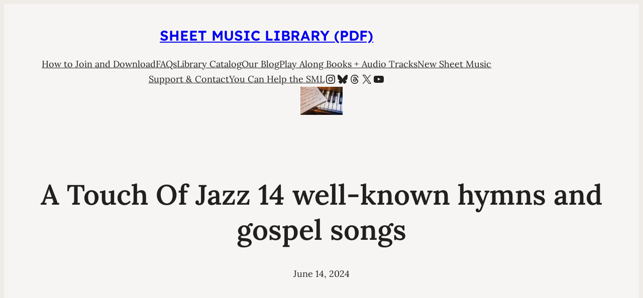

--- FILE ---
content_type: text/html; charset=UTF-8
request_url: https://sheetmusiclibrary.website/wp-admin/admin-ajax.php
body_size: -245
content:
{"post_id":77808,"counted":true,"storage":{"name":["pvc_visits[0]"],"value":["1769775157b77808"],"expiry":[1769775157]},"type":"post"}